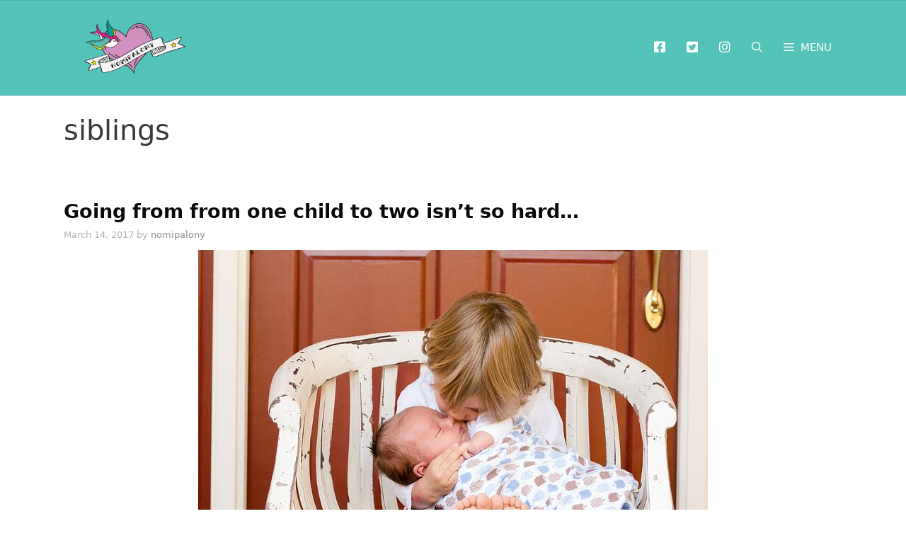

--- FILE ---
content_type: text/html; charset=UTF-8
request_url: https://www.nomipalony.com/tag/siblings/
body_size: 16565
content:
<!DOCTYPE html>
<html lang="en-GB">
<head>
	<meta charset="UTF-8">
	<meta name='robots' content='index, follow, max-image-preview:large, max-snippet:-1, max-video-preview:-1' />
<meta name="viewport" content="width=device-width, initial-scale=1">
	<!-- This site is optimized with the Yoast SEO plugin v26.5 - https://yoast.com/wordpress/plugins/seo/ -->
	<title>siblings Archives - Nomipalony</title>
	<link rel="canonical" href="https://www.nomipalony.com/tag/siblings/" />
	<meta property="og:locale" content="en_GB" />
	<meta property="og:type" content="article" />
	<meta property="og:title" content="siblings Archives - Nomipalony" />
	<meta property="og:url" content="https://www.nomipalony.com/tag/siblings/" />
	<meta property="og:site_name" content="Nomipalony" />
	<meta name="twitter:card" content="summary_large_image" />
	<meta name="twitter:site" content="@nomipalony" />
	<script type="application/ld+json" class="yoast-schema-graph">{"@context":"https://schema.org","@graph":[{"@type":"CollectionPage","@id":"https://www.nomipalony.com/tag/siblings/","url":"https://www.nomipalony.com/tag/siblings/","name":"siblings Archives - Nomipalony","isPartOf":{"@id":"https://www.nomipalony.com/#website"},"primaryImageOfPage":{"@id":"https://www.nomipalony.com/tag/siblings/#primaryimage"},"image":{"@id":"https://www.nomipalony.com/tag/siblings/#primaryimage"},"thumbnailUrl":"https://www.nomipalony.com/wp-content/uploads/2017/03/Going-from-one-to-two-kids.jpg","breadcrumb":{"@id":"https://www.nomipalony.com/tag/siblings/#breadcrumb"},"inLanguage":"en-GB"},{"@type":"ImageObject","inLanguage":"en-GB","@id":"https://www.nomipalony.com/tag/siblings/#primaryimage","url":"https://www.nomipalony.com/wp-content/uploads/2017/03/Going-from-one-to-two-kids.jpg","contentUrl":"https://www.nomipalony.com/wp-content/uploads/2017/03/Going-from-one-to-two-kids.jpg","width":720,"height":480},{"@type":"BreadcrumbList","@id":"https://www.nomipalony.com/tag/siblings/#breadcrumb","itemListElement":[{"@type":"ListItem","position":1,"name":"Home","item":"https://www.nomipalony.com/"},{"@type":"ListItem","position":2,"name":"siblings"}]},{"@type":"WebSite","@id":"https://www.nomipalony.com/#website","url":"https://www.nomipalony.com/","name":"Nomipalony","description":"Modern motherhood in North East England and beyond","publisher":{"@id":"https://www.nomipalony.com/#organization"},"potentialAction":[{"@type":"SearchAction","target":{"@type":"EntryPoint","urlTemplate":"https://www.nomipalony.com/?s={search_term_string}"},"query-input":{"@type":"PropertyValueSpecification","valueRequired":true,"valueName":"search_term_string"}}],"inLanguage":"en-GB"},{"@type":"Organization","@id":"https://www.nomipalony.com/#organization","name":"Nomipalony","url":"https://www.nomipalony.com/","logo":{"@type":"ImageObject","inLanguage":"en-GB","@id":"https://www.nomipalony.com/#/schema/logo/image/","url":"https://www.nomipalony.com/wp-content/uploads/2021/05/cropped-logo_actually_transparent.png","contentUrl":"https://www.nomipalony.com/wp-content/uploads/2021/05/cropped-logo_actually_transparent.png","width":1266,"height":712,"caption":"Nomipalony"},"image":{"@id":"https://www.nomipalony.com/#/schema/logo/image/"},"sameAs":["https://www.facebook.com/nomipalony","https://x.com/nomipalony","https://www.instagram.com/nomipalony/","https://www.pinterest.com/Nomipalony/","https://www.youtube.com/channel/UChzMez8Z1fX-903oyUGKDcw"]}]}</script>
	<!-- / Yoast SEO plugin. -->


<link rel='dns-prefetch' href='//www.nomipalony.com' />
<link rel='dns-prefetch' href='//scripts.scriptwrapper.com' />
<link rel='dns-prefetch' href='//www.googletagmanager.com' />
<script id="ezoic-wp-plugin-cmp" src="https://cmp.gatekeeperconsent.com/min.js" data-cfasync="false"></script>
<script id="ezoic-wp-plugin-gatekeeper" src="https://the.gatekeeperconsent.com/cmp.min.js" data-cfasync="false"></script>
<script>(()=>{"use strict";const e=[400,500,600,700,800,900],t=e=>`wprm-min-${e}`,n=e=>`wprm-max-${e}`,s=new Set,o="ResizeObserver"in window,r=o?new ResizeObserver((e=>{for(const t of e)c(t.target)})):null,i=.5/(window.devicePixelRatio||1);function c(s){const o=s.getBoundingClientRect().width||0;for(let r=0;r<e.length;r++){const c=e[r],a=o<=c+i;o>c+i?s.classList.add(t(c)):s.classList.remove(t(c)),a?s.classList.add(n(c)):s.classList.remove(n(c))}}function a(e){s.has(e)||(s.add(e),r&&r.observe(e),c(e))}!function(e=document){e.querySelectorAll(".wprm-recipe").forEach(a)}();if(new MutationObserver((e=>{for(const t of e)for(const e of t.addedNodes)e instanceof Element&&(e.matches?.(".wprm-recipe")&&a(e),e.querySelectorAll?.(".wprm-recipe").forEach(a))})).observe(document.documentElement,{childList:!0,subtree:!0}),!o){let e=0;addEventListener("resize",(()=>{e&&cancelAnimationFrame(e),e=requestAnimationFrame((()=>s.forEach(c)))}),{passive:!0})}})();</script><style id='wp-img-auto-sizes-contain-inline-css'>
img:is([sizes=auto i],[sizes^="auto," i]){contain-intrinsic-size:3000px 1500px}
/*# sourceURL=wp-img-auto-sizes-contain-inline-css */
</style>
<link rel='stylesheet' id='menu-icon-font-awesome-css' href='https://www.nomipalony.com/wp-content/plugins/menu-icons/css/fontawesome/css/all.min.css?ver=5.15.4' media='all' />
<link rel='stylesheet' id='menu-icons-extra-css' href='https://www.nomipalony.com/wp-content/plugins/menu-icons/css/extra.min.css?ver=0.13.19' media='all' />
<style id='wp-emoji-styles-inline-css'>

	img.wp-smiley, img.emoji {
		display: inline !important;
		border: none !important;
		box-shadow: none !important;
		height: 1em !important;
		width: 1em !important;
		margin: 0 0.07em !important;
		vertical-align: -0.1em !important;
		background: none !important;
		padding: 0 !important;
	}
/*# sourceURL=wp-emoji-styles-inline-css */
</style>
<style id='wp-block-library-inline-css'>
:root{--wp-block-synced-color:#7a00df;--wp-block-synced-color--rgb:122,0,223;--wp-bound-block-color:var(--wp-block-synced-color);--wp-editor-canvas-background:#ddd;--wp-admin-theme-color:#007cba;--wp-admin-theme-color--rgb:0,124,186;--wp-admin-theme-color-darker-10:#006ba1;--wp-admin-theme-color-darker-10--rgb:0,107,160.5;--wp-admin-theme-color-darker-20:#005a87;--wp-admin-theme-color-darker-20--rgb:0,90,135;--wp-admin-border-width-focus:2px}@media (min-resolution:192dpi){:root{--wp-admin-border-width-focus:1.5px}}.wp-element-button{cursor:pointer}:root .has-very-light-gray-background-color{background-color:#eee}:root .has-very-dark-gray-background-color{background-color:#313131}:root .has-very-light-gray-color{color:#eee}:root .has-very-dark-gray-color{color:#313131}:root .has-vivid-green-cyan-to-vivid-cyan-blue-gradient-background{background:linear-gradient(135deg,#00d084,#0693e3)}:root .has-purple-crush-gradient-background{background:linear-gradient(135deg,#34e2e4,#4721fb 50%,#ab1dfe)}:root .has-hazy-dawn-gradient-background{background:linear-gradient(135deg,#faaca8,#dad0ec)}:root .has-subdued-olive-gradient-background{background:linear-gradient(135deg,#fafae1,#67a671)}:root .has-atomic-cream-gradient-background{background:linear-gradient(135deg,#fdd79a,#004a59)}:root .has-nightshade-gradient-background{background:linear-gradient(135deg,#330968,#31cdcf)}:root .has-midnight-gradient-background{background:linear-gradient(135deg,#020381,#2874fc)}:root{--wp--preset--font-size--normal:16px;--wp--preset--font-size--huge:42px}.has-regular-font-size{font-size:1em}.has-larger-font-size{font-size:2.625em}.has-normal-font-size{font-size:var(--wp--preset--font-size--normal)}.has-huge-font-size{font-size:var(--wp--preset--font-size--huge)}.has-text-align-center{text-align:center}.has-text-align-left{text-align:left}.has-text-align-right{text-align:right}.has-fit-text{white-space:nowrap!important}#end-resizable-editor-section{display:none}.aligncenter{clear:both}.items-justified-left{justify-content:flex-start}.items-justified-center{justify-content:center}.items-justified-right{justify-content:flex-end}.items-justified-space-between{justify-content:space-between}.screen-reader-text{border:0;clip-path:inset(50%);height:1px;margin:-1px;overflow:hidden;padding:0;position:absolute;width:1px;word-wrap:normal!important}.screen-reader-text:focus{background-color:#ddd;clip-path:none;color:#444;display:block;font-size:1em;height:auto;left:5px;line-height:normal;padding:15px 23px 14px;text-decoration:none;top:5px;width:auto;z-index:100000}html :where(.has-border-color){border-style:solid}html :where([style*=border-top-color]){border-top-style:solid}html :where([style*=border-right-color]){border-right-style:solid}html :where([style*=border-bottom-color]){border-bottom-style:solid}html :where([style*=border-left-color]){border-left-style:solid}html :where([style*=border-width]){border-style:solid}html :where([style*=border-top-width]){border-top-style:solid}html :where([style*=border-right-width]){border-right-style:solid}html :where([style*=border-bottom-width]){border-bottom-style:solid}html :where([style*=border-left-width]){border-left-style:solid}html :where(img[class*=wp-image-]){height:auto;max-width:100%}:where(figure){margin:0 0 1em}html :where(.is-position-sticky){--wp-admin--admin-bar--position-offset:var(--wp-admin--admin-bar--height,0px)}@media screen and (max-width:600px){html :where(.is-position-sticky){--wp-admin--admin-bar--position-offset:0px}}

/*# sourceURL=wp-block-library-inline-css */
</style><style id='global-styles-inline-css'>
:root{--wp--preset--aspect-ratio--square: 1;--wp--preset--aspect-ratio--4-3: 4/3;--wp--preset--aspect-ratio--3-4: 3/4;--wp--preset--aspect-ratio--3-2: 3/2;--wp--preset--aspect-ratio--2-3: 2/3;--wp--preset--aspect-ratio--16-9: 16/9;--wp--preset--aspect-ratio--9-16: 9/16;--wp--preset--color--black: #000000;--wp--preset--color--cyan-bluish-gray: #abb8c3;--wp--preset--color--white: #ffffff;--wp--preset--color--pale-pink: #f78da7;--wp--preset--color--vivid-red: #cf2e2e;--wp--preset--color--luminous-vivid-orange: #ff6900;--wp--preset--color--luminous-vivid-amber: #fcb900;--wp--preset--color--light-green-cyan: #7bdcb5;--wp--preset--color--vivid-green-cyan: #00d084;--wp--preset--color--pale-cyan-blue: #8ed1fc;--wp--preset--color--vivid-cyan-blue: #0693e3;--wp--preset--color--vivid-purple: #9b51e0;--wp--preset--color--contrast: var(--contrast);--wp--preset--color--contrast-2: var(--contrast-2);--wp--preset--color--contrast-3: var(--contrast-3);--wp--preset--color--base: var(--base);--wp--preset--color--base-2: var(--base-2);--wp--preset--color--base-3: var(--base-3);--wp--preset--color--accent: var(--accent);--wp--preset--gradient--vivid-cyan-blue-to-vivid-purple: linear-gradient(135deg,rgb(6,147,227) 0%,rgb(155,81,224) 100%);--wp--preset--gradient--light-green-cyan-to-vivid-green-cyan: linear-gradient(135deg,rgb(122,220,180) 0%,rgb(0,208,130) 100%);--wp--preset--gradient--luminous-vivid-amber-to-luminous-vivid-orange: linear-gradient(135deg,rgb(252,185,0) 0%,rgb(255,105,0) 100%);--wp--preset--gradient--luminous-vivid-orange-to-vivid-red: linear-gradient(135deg,rgb(255,105,0) 0%,rgb(207,46,46) 100%);--wp--preset--gradient--very-light-gray-to-cyan-bluish-gray: linear-gradient(135deg,rgb(238,238,238) 0%,rgb(169,184,195) 100%);--wp--preset--gradient--cool-to-warm-spectrum: linear-gradient(135deg,rgb(74,234,220) 0%,rgb(151,120,209) 20%,rgb(207,42,186) 40%,rgb(238,44,130) 60%,rgb(251,105,98) 80%,rgb(254,248,76) 100%);--wp--preset--gradient--blush-light-purple: linear-gradient(135deg,rgb(255,206,236) 0%,rgb(152,150,240) 100%);--wp--preset--gradient--blush-bordeaux: linear-gradient(135deg,rgb(254,205,165) 0%,rgb(254,45,45) 50%,rgb(107,0,62) 100%);--wp--preset--gradient--luminous-dusk: linear-gradient(135deg,rgb(255,203,112) 0%,rgb(199,81,192) 50%,rgb(65,88,208) 100%);--wp--preset--gradient--pale-ocean: linear-gradient(135deg,rgb(255,245,203) 0%,rgb(182,227,212) 50%,rgb(51,167,181) 100%);--wp--preset--gradient--electric-grass: linear-gradient(135deg,rgb(202,248,128) 0%,rgb(113,206,126) 100%);--wp--preset--gradient--midnight: linear-gradient(135deg,rgb(2,3,129) 0%,rgb(40,116,252) 100%);--wp--preset--font-size--small: 13px;--wp--preset--font-size--medium: 20px;--wp--preset--font-size--large: 36px;--wp--preset--font-size--x-large: 42px;--wp--preset--spacing--20: 0.44rem;--wp--preset--spacing--30: 0.67rem;--wp--preset--spacing--40: 1rem;--wp--preset--spacing--50: 1.5rem;--wp--preset--spacing--60: 2.25rem;--wp--preset--spacing--70: 3.38rem;--wp--preset--spacing--80: 5.06rem;--wp--preset--shadow--natural: 6px 6px 9px rgba(0, 0, 0, 0.2);--wp--preset--shadow--deep: 12px 12px 50px rgba(0, 0, 0, 0.4);--wp--preset--shadow--sharp: 6px 6px 0px rgba(0, 0, 0, 0.2);--wp--preset--shadow--outlined: 6px 6px 0px -3px rgb(255, 255, 255), 6px 6px rgb(0, 0, 0);--wp--preset--shadow--crisp: 6px 6px 0px rgb(0, 0, 0);}:where(.is-layout-flex){gap: 0.5em;}:where(.is-layout-grid){gap: 0.5em;}body .is-layout-flex{display: flex;}.is-layout-flex{flex-wrap: wrap;align-items: center;}.is-layout-flex > :is(*, div){margin: 0;}body .is-layout-grid{display: grid;}.is-layout-grid > :is(*, div){margin: 0;}:where(.wp-block-columns.is-layout-flex){gap: 2em;}:where(.wp-block-columns.is-layout-grid){gap: 2em;}:where(.wp-block-post-template.is-layout-flex){gap: 1.25em;}:where(.wp-block-post-template.is-layout-grid){gap: 1.25em;}.has-black-color{color: var(--wp--preset--color--black) !important;}.has-cyan-bluish-gray-color{color: var(--wp--preset--color--cyan-bluish-gray) !important;}.has-white-color{color: var(--wp--preset--color--white) !important;}.has-pale-pink-color{color: var(--wp--preset--color--pale-pink) !important;}.has-vivid-red-color{color: var(--wp--preset--color--vivid-red) !important;}.has-luminous-vivid-orange-color{color: var(--wp--preset--color--luminous-vivid-orange) !important;}.has-luminous-vivid-amber-color{color: var(--wp--preset--color--luminous-vivid-amber) !important;}.has-light-green-cyan-color{color: var(--wp--preset--color--light-green-cyan) !important;}.has-vivid-green-cyan-color{color: var(--wp--preset--color--vivid-green-cyan) !important;}.has-pale-cyan-blue-color{color: var(--wp--preset--color--pale-cyan-blue) !important;}.has-vivid-cyan-blue-color{color: var(--wp--preset--color--vivid-cyan-blue) !important;}.has-vivid-purple-color{color: var(--wp--preset--color--vivid-purple) !important;}.has-black-background-color{background-color: var(--wp--preset--color--black) !important;}.has-cyan-bluish-gray-background-color{background-color: var(--wp--preset--color--cyan-bluish-gray) !important;}.has-white-background-color{background-color: var(--wp--preset--color--white) !important;}.has-pale-pink-background-color{background-color: var(--wp--preset--color--pale-pink) !important;}.has-vivid-red-background-color{background-color: var(--wp--preset--color--vivid-red) !important;}.has-luminous-vivid-orange-background-color{background-color: var(--wp--preset--color--luminous-vivid-orange) !important;}.has-luminous-vivid-amber-background-color{background-color: var(--wp--preset--color--luminous-vivid-amber) !important;}.has-light-green-cyan-background-color{background-color: var(--wp--preset--color--light-green-cyan) !important;}.has-vivid-green-cyan-background-color{background-color: var(--wp--preset--color--vivid-green-cyan) !important;}.has-pale-cyan-blue-background-color{background-color: var(--wp--preset--color--pale-cyan-blue) !important;}.has-vivid-cyan-blue-background-color{background-color: var(--wp--preset--color--vivid-cyan-blue) !important;}.has-vivid-purple-background-color{background-color: var(--wp--preset--color--vivid-purple) !important;}.has-black-border-color{border-color: var(--wp--preset--color--black) !important;}.has-cyan-bluish-gray-border-color{border-color: var(--wp--preset--color--cyan-bluish-gray) !important;}.has-white-border-color{border-color: var(--wp--preset--color--white) !important;}.has-pale-pink-border-color{border-color: var(--wp--preset--color--pale-pink) !important;}.has-vivid-red-border-color{border-color: var(--wp--preset--color--vivid-red) !important;}.has-luminous-vivid-orange-border-color{border-color: var(--wp--preset--color--luminous-vivid-orange) !important;}.has-luminous-vivid-amber-border-color{border-color: var(--wp--preset--color--luminous-vivid-amber) !important;}.has-light-green-cyan-border-color{border-color: var(--wp--preset--color--light-green-cyan) !important;}.has-vivid-green-cyan-border-color{border-color: var(--wp--preset--color--vivid-green-cyan) !important;}.has-pale-cyan-blue-border-color{border-color: var(--wp--preset--color--pale-cyan-blue) !important;}.has-vivid-cyan-blue-border-color{border-color: var(--wp--preset--color--vivid-cyan-blue) !important;}.has-vivid-purple-border-color{border-color: var(--wp--preset--color--vivid-purple) !important;}.has-vivid-cyan-blue-to-vivid-purple-gradient-background{background: var(--wp--preset--gradient--vivid-cyan-blue-to-vivid-purple) !important;}.has-light-green-cyan-to-vivid-green-cyan-gradient-background{background: var(--wp--preset--gradient--light-green-cyan-to-vivid-green-cyan) !important;}.has-luminous-vivid-amber-to-luminous-vivid-orange-gradient-background{background: var(--wp--preset--gradient--luminous-vivid-amber-to-luminous-vivid-orange) !important;}.has-luminous-vivid-orange-to-vivid-red-gradient-background{background: var(--wp--preset--gradient--luminous-vivid-orange-to-vivid-red) !important;}.has-very-light-gray-to-cyan-bluish-gray-gradient-background{background: var(--wp--preset--gradient--very-light-gray-to-cyan-bluish-gray) !important;}.has-cool-to-warm-spectrum-gradient-background{background: var(--wp--preset--gradient--cool-to-warm-spectrum) !important;}.has-blush-light-purple-gradient-background{background: var(--wp--preset--gradient--blush-light-purple) !important;}.has-blush-bordeaux-gradient-background{background: var(--wp--preset--gradient--blush-bordeaux) !important;}.has-luminous-dusk-gradient-background{background: var(--wp--preset--gradient--luminous-dusk) !important;}.has-pale-ocean-gradient-background{background: var(--wp--preset--gradient--pale-ocean) !important;}.has-electric-grass-gradient-background{background: var(--wp--preset--gradient--electric-grass) !important;}.has-midnight-gradient-background{background: var(--wp--preset--gradient--midnight) !important;}.has-small-font-size{font-size: var(--wp--preset--font-size--small) !important;}.has-medium-font-size{font-size: var(--wp--preset--font-size--medium) !important;}.has-large-font-size{font-size: var(--wp--preset--font-size--large) !important;}.has-x-large-font-size{font-size: var(--wp--preset--font-size--x-large) !important;}
/*# sourceURL=global-styles-inline-css */
</style>

<style id='classic-theme-styles-inline-css'>
/*! This file is auto-generated */
.wp-block-button__link{color:#fff;background-color:#32373c;border-radius:9999px;box-shadow:none;text-decoration:none;padding:calc(.667em + 2px) calc(1.333em + 2px);font-size:1.125em}.wp-block-file__button{background:#32373c;color:#fff;text-decoration:none}
/*# sourceURL=/wp-includes/css/classic-themes.min.css */
</style>
<link rel='stylesheet' id='wprm-public-css' href='https://www.nomipalony.com/wp-content/plugins/wp-recipe-maker/dist/public-modern.css?ver=10.2.3' media='all' />
<link rel='stylesheet' id='afxshop-css' href='https://www.nomipalony.com/wp-content/plugins/affiai/css/style.css?ver=1.3.0' media='all' />
<style id='afxshop-inline-css'>
.icon-rank i {color:#53c2b9;text-shadow: 1px 1px 1px #ccc}
.afxshop .afxshop-button, .btnafx, .afxshop-small .afxshop-price, .afx_arrow_next, .afx_arrow_prev {background-color:#53c2b9 !important}
.afxshop .afx-border .afxshop-button, .afx-border .btnafx, .afxshop-small .afx-border .afxshop-price {background-color:transparent !important; color:#53c2b9 !important; border:2px solid #53c2b9; }.afxshop-small .afx-border .afxshop-price, .afxshop .afx-border .afxshop-button, .afx-border a.btnafx { text-shadow: none; }
.afxshop .afxshop-autodescr {overflow: hidden; text-overflow: ellipsis; display: -webkit-box; -webkit-line-clamp: 4; -webkit-box-orient: vertical;}
.afxshop-grid .afxshop-item {flex: 1 0 calc(33% - 1em)}
.afxshop-date span::before, .mtn_content span::before { content : "Price updated on "; }
/*# sourceURL=afxshop-inline-css */
</style>
<link rel='stylesheet' id='wp-show-posts-css' href='https://www.nomipalony.com/wp-content/plugins/wp-show-posts/css/wp-show-posts-min.css?ver=1.1.6' media='all' />
<link rel='stylesheet' id='generate-widget-areas-css' href='https://www.nomipalony.com/wp-content/themes/generatepress/assets/css/components/widget-areas.min.css?ver=3.6.0' media='all' />
<link rel='stylesheet' id='generate-style-css' href='https://www.nomipalony.com/wp-content/themes/generatepress/assets/css/main.min.css?ver=3.6.0' media='all' />
<style id='generate-style-inline-css'>
.no-featured-image-padding .post-image {margin-left:-50px;margin-right:-50px;}.post-image-above-header .no-featured-image-padding .inside-article .post-image {margin-top:-5px;}@media (max-width:768px){.no-featured-image-padding .post-image {margin-left:-30px;margin-right:-30px;}.post-image-above-header .no-featured-image-padding .inside-article .post-image {margin-top:-10px;}}
.generate-columns {margin-bottom: 20px;padding-left: 20px;}.generate-columns-container {margin-left: -20px;}.page-header {margin-bottom: 20px;margin-left: 20px}.generate-columns-container > .paging-navigation {margin-left: 20px;}
.is-right-sidebar{width:30%;}.is-left-sidebar{width:25%;}.site-content .content-area{width:100%;}@media (max-width: 768px){.main-navigation .menu-toggle,.sidebar-nav-mobile:not(#sticky-placeholder){display:block;}.main-navigation ul,.gen-sidebar-nav,.main-navigation:not(.slideout-navigation):not(.toggled) .main-nav > ul,.has-inline-mobile-toggle #site-navigation .inside-navigation > *:not(.navigation-search):not(.main-nav){display:none;}.nav-align-right .inside-navigation,.nav-align-center .inside-navigation{justify-content:space-between;}}
.dynamic-author-image-rounded{border-radius:100%;}.dynamic-featured-image, .dynamic-author-image{vertical-align:middle;}.one-container.blog .dynamic-content-template:not(:last-child), .one-container.archive .dynamic-content-template:not(:last-child){padding-bottom:0px;}.dynamic-entry-excerpt > p:last-child{margin-bottom:0px;}
/*# sourceURL=generate-style-inline-css */
</style>
<link rel='stylesheet' id='dpsp-frontend-style-pro-css' href='https://www.nomipalony.com/wp-content/plugins/social-pug/assets/dist/style-frontend-pro.css?ver=2.27.2' media='all' />
<style id='dpsp-frontend-style-pro-inline-css'>

				@media screen and ( max-width : 720px ) {
					.dpsp-content-wrapper.dpsp-hide-on-mobile,
					.dpsp-share-text.dpsp-hide-on-mobile {
						display: none;
					}
					.dpsp-has-spacing .dpsp-networks-btns-wrapper li {
						margin:0 2% 10px 0;
					}
					.dpsp-network-btn.dpsp-has-label:not(.dpsp-has-count) {
						max-height: 40px;
						padding: 0;
						justify-content: center;
					}
					.dpsp-content-wrapper.dpsp-size-small .dpsp-network-btn.dpsp-has-label:not(.dpsp-has-count){
						max-height: 32px;
					}
					.dpsp-content-wrapper.dpsp-size-large .dpsp-network-btn.dpsp-has-label:not(.dpsp-has-count){
						max-height: 46px;
					}
				}
			
/*# sourceURL=dpsp-frontend-style-pro-inline-css */
</style>
<link rel='stylesheet' id='recent-posts-widget-with-thumbnails-public-style-css' href='https://www.nomipalony.com/wp-content/plugins/recent-posts-widget-with-thumbnails/public.css?ver=7.1.1' media='all' />
<link rel='stylesheet' id='generatepress-dynamic-css' href='https://www.nomipalony.com/wp-content/uploads/generatepress/style.min.css?ver=1760710088' media='all' />
<style id='generateblocks-inline-css'>
:root{--gb-container-width:1200px;}.gb-container .wp-block-image img{vertical-align:middle;}.gb-grid-wrapper .wp-block-image{margin-bottom:0;}.gb-highlight{background:none;}.gb-shape{line-height:0;}
/*# sourceURL=generateblocks-inline-css */
</style>
<link rel='stylesheet' id='generate-blog-css' href='https://www.nomipalony.com/wp-content/plugins/gp-premium/blog/functions/css/style.min.css?ver=2.5.5' media='all' />
<link rel='stylesheet' id='generate-offside-css' href='https://www.nomipalony.com/wp-content/plugins/gp-premium/menu-plus/functions/css/offside.min.css?ver=2.5.5' media='all' />
<style id='generate-offside-inline-css'>
:root{--gp-slideout-width:265px;}.slideout-navigation.main-navigation{background-color:#d091c0;}.slideout-navigation.main-navigation .main-nav ul li a{color:#ffffff;font-weight:normal;text-transform:uppercase;}.slideout-navigation.main-navigation ul ul{background-color:#d091c0;}.slideout-navigation.main-navigation.do-overlay .main-nav ul ul li a{font-size:1em;}@media (max-width:768px){.slideout-navigation.main-navigation .main-nav ul li a{font-size:17px;}.slideout-navigation.main-navigation .main-nav ul ul li a{font-size:16px;}}.slideout-navigation.main-navigation .main-nav ul li:not([class*="current-menu-"]):hover > a, .slideout-navigation.main-navigation .main-nav ul li:not([class*="current-menu-"]):focus > a, .slideout-navigation.main-navigation .main-nav ul li.sfHover:not([class*="current-menu-"]) > a{color:#1abc9c;background-color:#ffffff;}.slideout-navigation.main-navigation .main-nav ul ul li[class*="current-menu-"] > a{color:#ffffff;background-color:rgba(255,255,255,0);}.slideout-navigation, .slideout-navigation a{color:#ffffff;}.slideout-navigation button.slideout-exit{color:#ffffff;padding-left:15px;padding-right:15px;}.slide-opened nav.toggled .menu-toggle:before{display:none;}@media (max-width: 768px){.menu-bar-item.slideout-toggle{display:none;}}
/*# sourceURL=generate-offside-inline-css */
</style>
<link rel='stylesheet' id='generate-navigation-branding-css' href='https://www.nomipalony.com/wp-content/plugins/gp-premium/menu-plus/functions/css/navigation-branding-flex.min.css?ver=2.5.5' media='all' />
<style id='generate-navigation-branding-inline-css'>
@media (max-width: 768px){.site-header, #site-navigation, #sticky-navigation{display:none !important;opacity:0.0;}#mobile-header{display:block !important;width:100% !important;}#mobile-header .main-nav > ul{display:none;}#mobile-header.toggled .main-nav > ul, #mobile-header .menu-toggle, #mobile-header .mobile-bar-items{display:block;}#mobile-header .main-nav{-ms-flex:0 0 100%;flex:0 0 100%;-webkit-box-ordinal-group:5;-ms-flex-order:4;order:4;}}.main-navigation.has-branding .inside-navigation.grid-container, .main-navigation.has-branding.grid-container .inside-navigation:not(.grid-container){padding:0px 50px 0px 50px;}.main-navigation.has-branding:not(.grid-container) .inside-navigation:not(.grid-container) .navigation-branding{margin-left:10px;}.navigation-branding img, .site-logo.mobile-header-logo img{height:133px;width:auto;}.navigation-branding .main-title{line-height:133px;}@media (max-width: 768px){.main-navigation.has-branding.nav-align-center .menu-bar-items, .main-navigation.has-sticky-branding.navigation-stick.nav-align-center .menu-bar-items{margin-left:auto;}.navigation-branding{margin-right:auto;margin-left:10px;}.navigation-branding .main-title, .mobile-header-navigation .site-logo{margin-left:10px;}.main-navigation.has-branding .inside-navigation.grid-container{padding:0px;}.navigation-branding img, .site-logo.mobile-header-logo{height:80px;}.navigation-branding .main-title{line-height:80px;}}
/*# sourceURL=generate-navigation-branding-inline-css */
</style>
<link rel='stylesheet' id='__EPYT__style-css' href='https://www.nomipalony.com/wp-content/plugins/youtube-embed-plus/styles/ytprefs.min.css?ver=14.2.3.2' media='all' />
<style id='__EPYT__style-inline-css'>

                .epyt-gallery-thumb {
                        width: 33.333%;
                }
                
/*# sourceURL=__EPYT__style-inline-css */
</style>
<script src="https://www.nomipalony.com/wp-includes/js/jquery/jquery.min.js?ver=3.7.1" id="jquery-core-js"></script>
<script src="https://www.nomipalony.com/wp-includes/js/jquery/jquery-migrate.min.js?ver=3.4.1" id="jquery-migrate-js"></script>
<script id="track-the-click-js-extra">
var ajax_var = {"nonce":"d2ab89c833"};
var ttc_data = {"proBeacon":""};
//# sourceURL=track-the-click-js-extra
</script>
<script src="https://www.nomipalony.com/wp-content/plugins/track-the-click/public/js/track-the-click-public.js?ver=0.4.0" id="track-the-click-js" data-noptimize="true" data-no-optimize="1"></script>
<script id="track-the-click-js-after" data-noptimize="true" data-no-optimize="1">
function getHomeURL() {return "https://www.nomipalony.com";}
function getPostID() {return 0;}
function showClickCounts() {return false;}

//# sourceURL=track-the-click-js-after
</script>
<script async="async" fetchpriority="high" data-noptimize="1" data-cfasync="false" src="https://scripts.scriptwrapper.com/tags/86cdc5fa-e359-4aab-a0c3-16ef586f38f1.js" id="mv-script-wrapper-js"></script>

<!-- Google tag (gtag.js) snippet added by Site Kit -->
<!-- Google Analytics snippet added by Site Kit -->
<script src="https://www.googletagmanager.com/gtag/js?id=G-RJ12QQCVC0" id="google_gtagjs-js" async></script>
<script id="google_gtagjs-js-after">
window.dataLayer = window.dataLayer || [];function gtag(){dataLayer.push(arguments);}
gtag("set","linker",{"domains":["www.nomipalony.com"]});
gtag("js", new Date());
gtag("set", "developer_id.dZTNiMT", true);
gtag("config", "G-RJ12QQCVC0");
//# sourceURL=google_gtagjs-js-after
</script>
<script id="__ytprefs__-js-extra">
var _EPYT_ = {"ajaxurl":"https://www.nomipalony.com/wp-admin/admin-ajax.php","security":"97b059feb8","gallery_scrolloffset":"20","eppathtoscripts":"https://www.nomipalony.com/wp-content/plugins/youtube-embed-plus/scripts/","eppath":"https://www.nomipalony.com/wp-content/plugins/youtube-embed-plus/","epresponsiveselector":"[\"iframe.__youtube_prefs__\",\"iframe[src*='youtube.com']\",\"iframe[src*='youtube-nocookie.com']\",\"iframe[data-ep-src*='youtube.com']\",\"iframe[data-ep-src*='youtube-nocookie.com']\",\"iframe[data-ep-gallerysrc*='youtube.com']\"]","epdovol":"1","version":"14.2.3.2","evselector":"iframe.__youtube_prefs__[src], iframe[src*=\"youtube.com/embed/\"], iframe[src*=\"youtube-nocookie.com/embed/\"]","ajax_compat":"","maxres_facade":"eager","ytapi_load":"light","pause_others":"","stopMobileBuffer":"1","facade_mode":"","not_live_on_channel":""};
//# sourceURL=__ytprefs__-js-extra
</script>
<script defer src="https://www.nomipalony.com/wp-content/plugins/youtube-embed-plus/scripts/ytprefs.min.js?ver=14.2.3.2" id="__ytprefs__-js"></script>
<link rel="https://api.w.org/" href="https://www.nomipalony.com/wp-json/" /><link rel="alternate" title="JSON" type="application/json" href="https://www.nomipalony.com/wp-json/wp/v2/tags/476" /><script id="ezoic-wp-plugin-js" async src="//www.ezojs.com/ezoic/sa.min.js"></script>
<script data-ezoic="1">window.ezstandalone = window.ezstandalone || {};ezstandalone.cmd = ezstandalone.cmd || [];</script>
<meta name="generator" content="Site Kit by Google 1.167.0" /><style type="text/css"> .tippy-box[data-theme~="wprm"] { background-color: #333333; color: #FFFFFF; } .tippy-box[data-theme~="wprm"][data-placement^="top"] > .tippy-arrow::before { border-top-color: #333333; } .tippy-box[data-theme~="wprm"][data-placement^="bottom"] > .tippy-arrow::before { border-bottom-color: #333333; } .tippy-box[data-theme~="wprm"][data-placement^="left"] > .tippy-arrow::before { border-left-color: #333333; } .tippy-box[data-theme~="wprm"][data-placement^="right"] > .tippy-arrow::before { border-right-color: #333333; } .tippy-box[data-theme~="wprm"] a { color: #FFFFFF; } .wprm-comment-rating svg { width: 18px !important; height: 18px !important; } img.wprm-comment-rating { width: 90px !important; height: 18px !important; } body { --comment-rating-star-color: #343434; } body { --wprm-popup-font-size: 16px; } body { --wprm-popup-background: #ffffff; } body { --wprm-popup-title: #000000; } body { --wprm-popup-content: #444444; } body { --wprm-popup-button-background: #444444; } body { --wprm-popup-button-text: #ffffff; } body { --wprm-popup-accent: #747B2D; }</style><style type="text/css">.wprm-glossary-term {color: #5A822B;text-decoration: underline;cursor: help;}</style>
<!-- Google AdSense meta tags added by Site Kit -->
<meta name="google-adsense-platform-account" content="ca-host-pub-2644536267352236">
<meta name="google-adsense-platform-domain" content="sitekit.withgoogle.com">
<!-- End Google AdSense meta tags added by Site Kit -->
<meta name="hubbub-info" description="Hubbub Pro 2.27.2">
<!-- Google Tag Manager snippet added by Site Kit -->
<script>
			( function( w, d, s, l, i ) {
				w[l] = w[l] || [];
				w[l].push( {'gtm.start': new Date().getTime(), event: 'gtm.js'} );
				var f = d.getElementsByTagName( s )[0],
					j = d.createElement( s ), dl = l != 'dataLayer' ? '&l=' + l : '';
				j.async = true;
				j.src = 'https://www.googletagmanager.com/gtm.js?id=' + i + dl;
				f.parentNode.insertBefore( j, f );
			} )( window, document, 'script', 'dataLayer', 'GTM-MGQN6GB' );
			
</script>

<!-- End Google Tag Manager snippet added by Site Kit -->
<link rel="icon" href="https://www.nomipalony.com/wp-content/uploads/2016/09/cropped-Nomipalony-Banner-150x150.jpg" sizes="32x32" />
<link rel="icon" href="https://www.nomipalony.com/wp-content/uploads/2016/09/cropped-Nomipalony-Banner.jpg" sizes="192x192" />
<link rel="apple-touch-icon" href="https://www.nomipalony.com/wp-content/uploads/2016/09/cropped-Nomipalony-Banner.jpg" />
<meta name="msapplication-TileImage" content="https://www.nomipalony.com/wp-content/uploads/2016/09/cropped-Nomipalony-Banner.jpg" />
		<style id="wp-custom-css">
			/* GeneratePress Site CSS */ #site-navigation {
		border-top: 1px solid rgba(0,0,0,0.1);
		border-bottom: 1px solid rgba(0,0,0,0.1);
}

button, html input[type="button"], input[type="reset"], input[type="submit"], a.button, a.button:visited {
	border-width: 1px;
	border-style: solid;
	border-color: inherit;
}

.mc4wp-form-fields input[type="email"] {
	margin-bottom: 10px;
	width: 100%;
}

.entry-meta {
	font-weight: 300;
	font-size: 13px;
}

.main-navigation:not(.toggled) li.menu-social > a,
.main-navigation:not(.toggled) li.search-item > a{
	padding: 0 10px;
}

.post-image img {
	transition: opacity 500ms;
}

.post-image img:hover {
	opacity: 0.9;
}

.no-sidebar .entry-content {
	max-width: 800px;
	margin-left: auto;
	margin-right: auto;
}

.page.no-sidebar .entry-title {
	text-align: center;
}

.top-bar .lsi-social-icons a,
.top-bar .lsi-social-icons a:focus,
.top-bar .lsi-social-icons a:active,
.top-bar .lsi-social-icons a:hover {
    background: transparent !important;
}

.top-bar .lsi-social-icons li {
	margin-bottom: 0 !important;
} /* End GeneratePress Site CSS */

@media (max-width: 767px) {
    .wp-show-posts-columns .wp-show-posts-single {
        display: block;
        width: 50%;
    }

    .wp-show-posts-columns {
        margin-left: -2em !important;
    }

    .wp-show-posts-inner {
        margin-left: 2em !important;
    }
}

p a:link, p a:hover, p a:active, p a:visited {
    text-decoration: underline;
}

  .page-id-7605 h5 a:link, h5 a:visited {
   color: #e02491;
}
.page-id-7605 h5 a:hover {
    color: #53c2b9;
}		</style>
		</head>

<body class="archive tag tag-siblings tag-476 wp-custom-logo wp-embed-responsive wp-theme-generatepress post-image-below-header post-image-aligned-center generate-columns-activated slideout-enabled slideout-both sticky-menu-fade mobile-header mobile-header-logo mobile-header-sticky no-sidebar nav-below-header separate-containers nav-search-enabled header-aligned-left dropdown-hover" itemtype="https://schema.org/Blog" itemscope>
			<!-- Google Tag Manager (noscript) snippet added by Site Kit -->
		<noscript>
			<iframe src="https://www.googletagmanager.com/ns.html?id=GTM-MGQN6GB" height="0" width="0" style="display:none;visibility:hidden"></iframe>
		</noscript>
		<!-- End Google Tag Manager (noscript) snippet added by Site Kit -->
		<a class="screen-reader-text skip-link" href="#content" title="Skip to content">Skip to content</a>		<nav id="mobile-header" itemtype="https://schema.org/SiteNavigationElement" itemscope class="main-navigation mobile-header-navigation has-branding has-sticky-branding has-menu-bar-items">
			<div class="inside-navigation grid-container grid-parent">
				<form method="get" class="search-form navigation-search" action="https://www.nomipalony.com/">
					<input type="search" class="search-field" value="" name="s" title="Search" />
				</form><div class="site-logo mobile-header-logo">
						<a href="https://www.nomipalony.com/" title="Nomipalony" rel="home">
							<img src="https://www.nomipalony.com/wp-content/uploads/2021/05/cropped-logo_actually_transparent.png" alt="Nomipalony" class="is-logo-image" width="1266" height="712" />
						</a>
					</div>					<button class="menu-toggle" aria-controls="mobile-menu" aria-expanded="false">
						<span class="gp-icon icon-menu-bars"><svg viewBox="0 0 512 512" aria-hidden="true" xmlns="http://www.w3.org/2000/svg" width="1em" height="1em"><path d="M0 96c0-13.255 10.745-24 24-24h464c13.255 0 24 10.745 24 24s-10.745 24-24 24H24c-13.255 0-24-10.745-24-24zm0 160c0-13.255 10.745-24 24-24h464c13.255 0 24 10.745 24 24s-10.745 24-24 24H24c-13.255 0-24-10.745-24-24zm0 160c0-13.255 10.745-24 24-24h464c13.255 0 24 10.745 24 24s-10.745 24-24 24H24c-13.255 0-24-10.745-24-24z" /></svg><svg viewBox="0 0 512 512" aria-hidden="true" xmlns="http://www.w3.org/2000/svg" width="1em" height="1em"><path d="M71.029 71.029c9.373-9.372 24.569-9.372 33.942 0L256 222.059l151.029-151.03c9.373-9.372 24.569-9.372 33.942 0 9.372 9.373 9.372 24.569 0 33.942L289.941 256l151.03 151.029c9.372 9.373 9.372 24.569 0 33.942-9.373 9.372-24.569 9.372-33.942 0L256 289.941l-151.029 151.03c-9.373 9.372-24.569 9.372-33.942 0-9.372-9.373-9.372-24.569 0-33.942L222.059 256 71.029 104.971c-9.372-9.373-9.372-24.569 0-33.942z" /></svg></span><span class="mobile-menu">Menu</span>					</button>
					<div id="mobile-menu" class="main-nav"><ul id="menu-primary-menu-dispatch" class=" menu sf-menu"><li id="menu-item-15471" class="menu-item menu-item-type-custom menu-item-object-custom menu-item-15471"><a href="https://www.facebook.com/nomipalony"><i class="_mi fab fa-facebook-square" aria-hidden="true"></i><span class="visuallyhidden">Facebook</span></a></li>
<li id="menu-item-15472" class="menu-item menu-item-type-custom menu-item-object-custom menu-item-15472"><a href="https://twitter.com/nomipalony"><i class="_mi fab fa-twitter-square" aria-hidden="true"></i><span class="visuallyhidden">Twitter</span></a></li>
<li id="menu-item-15473" class="menu-item menu-item-type-custom menu-item-object-custom menu-item-15473"><a href="https://www.instagram.com/nomipalony"><i class="_mi fab fa-instagram" aria-hidden="true"></i><span class="visuallyhidden">Instagram</span></a></li>
</ul></div><div class="menu-bar-items"><span class="menu-bar-item search-item"><a aria-label="Open Search Bar" href="#"><span class="gp-icon icon-search"><svg viewBox="0 0 512 512" aria-hidden="true" xmlns="http://www.w3.org/2000/svg" width="1em" height="1em"><path fill-rule="evenodd" clip-rule="evenodd" d="M208 48c-88.366 0-160 71.634-160 160s71.634 160 160 160 160-71.634 160-160S296.366 48 208 48zM0 208C0 93.125 93.125 0 208 0s208 93.125 208 208c0 48.741-16.765 93.566-44.843 129.024l133.826 134.018c9.366 9.379 9.355 24.575-.025 33.941-9.379 9.366-24.575 9.355-33.941-.025L337.238 370.987C301.747 399.167 256.839 416 208 416 93.125 416 0 322.875 0 208z" /></svg><svg viewBox="0 0 512 512" aria-hidden="true" xmlns="http://www.w3.org/2000/svg" width="1em" height="1em"><path d="M71.029 71.029c9.373-9.372 24.569-9.372 33.942 0L256 222.059l151.029-151.03c9.373-9.372 24.569-9.372 33.942 0 9.372 9.373 9.372 24.569 0 33.942L289.941 256l151.03 151.029c9.372 9.373 9.372 24.569 0 33.942-9.373 9.372-24.569 9.372-33.942 0L256 289.941l-151.029 151.03c-9.373 9.372-24.569 9.372-33.942 0-9.372-9.373-9.372-24.569 0-33.942L222.059 256 71.029 104.971c-9.372-9.373-9.372-24.569 0-33.942z" /></svg></span></a></span><span class="menu-bar-item slideout-toggle hide-on-mobile has-svg-icon"><a href="#" role="button"><span class="gp-icon pro-menu-bars">
				<svg viewBox="0 0 512 512" aria-hidden="true" role="img" version="1.1" xmlns="http://www.w3.org/2000/svg" xmlns:xlink="http://www.w3.org/1999/xlink" width="1em" height="1em">
					<path d="M0 96c0-13.255 10.745-24 24-24h464c13.255 0 24 10.745 24 24s-10.745 24-24 24H24c-13.255 0-24-10.745-24-24zm0 160c0-13.255 10.745-24 24-24h464c13.255 0 24 10.745 24 24s-10.745 24-24 24H24c-13.255 0-24-10.745-24-24zm0 160c0-13.255 10.745-24 24-24h464c13.255 0 24 10.745 24 24s-10.745 24-24 24H24c-13.255 0-24-10.745-24-24z" />
				</svg>
			</span><span class="off-canvas-toggle-label">Menu</span></a></span></div>			</div><!-- .inside-navigation -->
		</nav><!-- #site-navigation -->
				<nav class="has-branding main-navigation nav-align-right has-menu-bar-items sub-menu-right" id="site-navigation" aria-label="Primary"  itemtype="https://schema.org/SiteNavigationElement" itemscope>
			<div class="inside-navigation grid-container">
				<div class="navigation-branding"><div class="site-logo">
						<a href="https://www.nomipalony.com/" title="Nomipalony" rel="home">
							<img  class="header-image is-logo-image" alt="Nomipalony" src="https://www.nomipalony.com/wp-content/uploads/2021/05/cropped-logo_actually_transparent.png" title="Nomipalony" width="1266" height="712" />
						</a>
					</div></div><form method="get" class="search-form navigation-search" action="https://www.nomipalony.com/">
					<input type="search" class="search-field" value="" name="s" title="Search" />
				</form>				<button class="menu-toggle" aria-controls="generate-slideout-menu" aria-expanded="false">
					<span class="gp-icon icon-menu-bars"><svg viewBox="0 0 512 512" aria-hidden="true" xmlns="http://www.w3.org/2000/svg" width="1em" height="1em"><path d="M0 96c0-13.255 10.745-24 24-24h464c13.255 0 24 10.745 24 24s-10.745 24-24 24H24c-13.255 0-24-10.745-24-24zm0 160c0-13.255 10.745-24 24-24h464c13.255 0 24 10.745 24 24s-10.745 24-24 24H24c-13.255 0-24-10.745-24-24zm0 160c0-13.255 10.745-24 24-24h464c13.255 0 24 10.745 24 24s-10.745 24-24 24H24c-13.255 0-24-10.745-24-24z" /></svg><svg viewBox="0 0 512 512" aria-hidden="true" xmlns="http://www.w3.org/2000/svg" width="1em" height="1em"><path d="M71.029 71.029c9.373-9.372 24.569-9.372 33.942 0L256 222.059l151.029-151.03c9.373-9.372 24.569-9.372 33.942 0 9.372 9.373 9.372 24.569 0 33.942L289.941 256l151.03 151.029c9.372 9.373 9.372 24.569 0 33.942-9.373 9.372-24.569 9.372-33.942 0L256 289.941l-151.029 151.03c-9.373 9.372-24.569 9.372-33.942 0-9.372-9.373-9.372-24.569 0-33.942L222.059 256 71.029 104.971c-9.372-9.373-9.372-24.569 0-33.942z" /></svg></span><span class="mobile-menu">Menu</span>				</button>
				<div id="primary-menu" class="main-nav"><ul id="menu-primary-menu-dispatch-1" class=" menu sf-menu"><li class="menu-item menu-item-type-custom menu-item-object-custom menu-item-15471"><a href="https://www.facebook.com/nomipalony"><i class="_mi fab fa-facebook-square" aria-hidden="true"></i><span class="visuallyhidden">Facebook</span></a></li>
<li class="menu-item menu-item-type-custom menu-item-object-custom menu-item-15472"><a href="https://twitter.com/nomipalony"><i class="_mi fab fa-twitter-square" aria-hidden="true"></i><span class="visuallyhidden">Twitter</span></a></li>
<li class="menu-item menu-item-type-custom menu-item-object-custom menu-item-15473"><a href="https://www.instagram.com/nomipalony"><i class="_mi fab fa-instagram" aria-hidden="true"></i><span class="visuallyhidden">Instagram</span></a></li>
</ul></div><div class="menu-bar-items"><span class="menu-bar-item search-item"><a aria-label="Open Search Bar" href="#"><span class="gp-icon icon-search"><svg viewBox="0 0 512 512" aria-hidden="true" xmlns="http://www.w3.org/2000/svg" width="1em" height="1em"><path fill-rule="evenodd" clip-rule="evenodd" d="M208 48c-88.366 0-160 71.634-160 160s71.634 160 160 160 160-71.634 160-160S296.366 48 208 48zM0 208C0 93.125 93.125 0 208 0s208 93.125 208 208c0 48.741-16.765 93.566-44.843 129.024l133.826 134.018c9.366 9.379 9.355 24.575-.025 33.941-9.379 9.366-24.575 9.355-33.941-.025L337.238 370.987C301.747 399.167 256.839 416 208 416 93.125 416 0 322.875 0 208z" /></svg><svg viewBox="0 0 512 512" aria-hidden="true" xmlns="http://www.w3.org/2000/svg" width="1em" height="1em"><path d="M71.029 71.029c9.373-9.372 24.569-9.372 33.942 0L256 222.059l151.029-151.03c9.373-9.372 24.569-9.372 33.942 0 9.372 9.373 9.372 24.569 0 33.942L289.941 256l151.03 151.029c9.372 9.373 9.372 24.569 0 33.942-9.373 9.372-24.569 9.372-33.942 0L256 289.941l-151.029 151.03c-9.373 9.372-24.569 9.372-33.942 0-9.372-9.373-9.372-24.569 0-33.942L222.059 256 71.029 104.971c-9.372-9.373-9.372-24.569 0-33.942z" /></svg></span></a></span><span class="menu-bar-item slideout-toggle hide-on-mobile has-svg-icon"><a href="#" role="button"><span class="gp-icon pro-menu-bars">
				<svg viewBox="0 0 512 512" aria-hidden="true" role="img" version="1.1" xmlns="http://www.w3.org/2000/svg" xmlns:xlink="http://www.w3.org/1999/xlink" width="1em" height="1em">
					<path d="M0 96c0-13.255 10.745-24 24-24h464c13.255 0 24 10.745 24 24s-10.745 24-24 24H24c-13.255 0-24-10.745-24-24zm0 160c0-13.255 10.745-24 24-24h464c13.255 0 24 10.745 24 24s-10.745 24-24 24H24c-13.255 0-24-10.745-24-24zm0 160c0-13.255 10.745-24 24-24h464c13.255 0 24 10.745 24 24s-10.745 24-24 24H24c-13.255 0-24-10.745-24-24z" />
				</svg>
			</span><span class="off-canvas-toggle-label">Menu</span></a></span></div>			</div>
		</nav>
		
	<div class="site grid-container container hfeed" id="page">
				<div class="site-content" id="content">
			
	<div class="content-area" id="primary">
		<main class="site-main" id="main">
			<div class="generate-columns-container ">		<header class="page-header" aria-label="Page">
			
			<h1 class="page-title">
				siblings			</h1>

					</header>
		<article id="post-4883" class="post-4883 post type-post status-publish format-standard has-post-thumbnail hentry category-family category-motherhood category-parenting category-sleep tag-babies tag-going-from-1-2 tag-having-more-children tag-motherhood tag-parenting tag-pre-schoolers tag-pregnant-again tag-second-child tag-second-kids tag-siblings tag-toddlers generate-columns tablet-grid-50 mobile-grid-100 grid-parent grid-100 featured-column no-featured-image-padding" itemtype="https://schema.org/CreativeWork" itemscope>
	<div class="inside-article">
					<header class="entry-header">
				<h2 class="entry-title" itemprop="headline"><a href="https://www.nomipalony.com/going-from-from-one-child-to-two-isnt-so-hard/" rel="bookmark">Going from from one child to two isn&#8217;t so hard&#8230;</a></h2>		<div class="entry-meta">
			<span class="posted-on"><time class="updated" datetime="2017-05-09T19:36:27+00:00" itemprop="dateModified">May 9, 2017</time><time class="entry-date published" datetime="2017-03-14T07:45:22+00:00" itemprop="datePublished">March 14, 2017</time></span> <span class="byline">by <span class="author vcard" itemprop="author" itemtype="https://schema.org/Person" itemscope><a class="url fn n" href="https://www.nomipalony.com/author/nomipalonygmail-com/" title="View all posts by nomipalony" rel="author" itemprop="url"><span class="author-name" itemprop="name">nomipalony</span></a></span></span> 		</div>
					</header>
			<div class="post-image">
						
						<a href="https://www.nomipalony.com/going-from-from-one-child-to-two-isnt-so-hard/">
							<img width="720" height="480" src="https://www.nomipalony.com/wp-content/uploads/2017/03/Going-from-one-to-two-kids.jpg" class="attachment-large size-large wp-post-image" alt="" itemprop="image" decoding="async" fetchpriority="high" srcset="https://www.nomipalony.com/wp-content/uploads/2017/03/Going-from-one-to-two-kids.jpg 720w, https://www.nomipalony.com/wp-content/uploads/2017/03/Going-from-one-to-two-kids-300x200.jpg 300w" sizes="(max-width: 720px) 100vw, 720px" />
						</a>
					</div>
			<div class="entry-summary" itemprop="text">
				<p>Going from one child to two isn&#8217;t as hard as going from no children to one&#8230; I&#x2019;m writing this post for the mothers who have one kid and are thinking &#8230; </p>
<p class="read-more-container"><a title="Going from from one child to two isn&#8217;t so hard&#8230;" class="read-more button" href="https://www.nomipalony.com/going-from-from-one-child-to-two-isnt-so-hard/#more-4883" aria-label="Read more about Going from from one child to two isn&#8217;t so hard&#8230;">Read more</a></p>
			</div>

				<footer class="entry-meta" aria-label="Entry meta">
			<span class="comments-link"><span class="gp-icon icon-comments"><svg viewBox="0 0 512 512" aria-hidden="true" xmlns="http://www.w3.org/2000/svg" width="1em" height="1em"><path d="M132.838 329.973a435.298 435.298 0 0016.769-9.004c13.363-7.574 26.587-16.142 37.419-25.507 7.544.597 15.27.925 23.098.925 54.905 0 105.634-15.311 143.285-41.28 23.728-16.365 43.115-37.692 54.155-62.645 54.739 22.205 91.498 63.272 91.498 110.286 0 42.186-29.558 79.498-75.09 102.828 23.46 49.216 75.09 101.709 75.09 101.709s-115.837-38.35-154.424-78.46c-9.956 1.12-20.297 1.758-30.793 1.758-88.727 0-162.927-43.071-181.007-100.61z"/><path d="M383.371 132.502c0 70.603-82.961 127.787-185.216 127.787-10.496 0-20.837-.639-30.793-1.757-38.587 40.093-154.424 78.429-154.424 78.429s51.63-52.472 75.09-101.67c-45.532-23.321-75.09-60.619-75.09-102.79C12.938 61.9 95.9 4.716 198.155 4.716 300.41 4.715 383.37 61.9 383.37 132.502z" /></svg></span><a href="https://www.nomipalony.com/going-from-from-one-child-to-two-isnt-so-hard/#comments">12 Comments</a></span> 		</footer>
			</div>
</article>
</div><!-- .generate-columns-contaier -->		</main>
	</div>

	
	</div>
</div>


<div class="site-footer footer-bar-active footer-bar-align-center">
			<footer class="site-info" aria-label="Site"  itemtype="https://schema.org/WPFooter" itemscope>
			<div class="inside-site-info">
						<div class="footer-bar">
			<aside id="custom_html-22" class="widget_text widget inner-padding widget_custom_html"><div class="textwidget custom-html-widget"><a href="https://www.nomipalony.com/about/">About Us</a> | <a href="https://www.nomipalony.com/contact-me/">Work With Us</a> | <a href="https://nomipalony.com/privacy-policy/">Privacy Policy</a> | <a href="https://nomipalony.com/cookie-policy/">Cookie Policy</a> | <a class="wt-cli-manage-consent-link">Cookie Settings</a></div></aside>		</div>
						<div class="copyright-bar">
					Copyright &copy; 2025 nomipalony.com 				</div>
			</div>
		</footer>
		</div>

		<nav id="generate-slideout-menu" class="main-navigation slideout-navigation" itemtype="https://schema.org/SiteNavigationElement" itemscope>
			<div class="inside-navigation grid-container grid-parent">
				<div class="main-nav"><ul id="menu-categories" class=" slideout-menu"><li id="menu-item-178" class="menu-item menu-item-type-post_type menu-item-object-page menu-item-178"><a href="https://www.nomipalony.com/about/">About</a></li>
<li id="menu-item-4541" class="menu-item menu-item-type-post_type menu-item-object-page menu-item-4541"><a href="https://www.nomipalony.com/contact-me/">Work With/Contact</a></li>
<li id="menu-item-15424" class="menu-item menu-item-type-post_type menu-item-object-page current_page_parent menu-item-15424"><a href="https://www.nomipalony.com/blog/">Blog archive</a></li>
<li id="menu-item-15443" class="menu-item menu-item-type-post_type menu-item-object-page menu-item-home menu-item-15443"><a href="https://www.nomipalony.com/">Popular posts</a></li>
<li id="menu-item-4064" class="menu-item menu-item-type-taxonomy menu-item-object-category menu-item-has-children menu-item-4064"><a href="https://www.nomipalony.com/category/family/">Family<span role="presentation" class="dropdown-menu-toggle"><span class="gp-icon icon-arrow"><svg viewBox="0 0 330 512" aria-hidden="true" xmlns="http://www.w3.org/2000/svg" width="1em" height="1em"><path d="M305.913 197.085c0 2.266-1.133 4.815-2.833 6.514L171.087 335.593c-1.7 1.7-4.249 2.832-6.515 2.832s-4.815-1.133-6.515-2.832L26.064 203.599c-1.7-1.7-2.832-4.248-2.832-6.514s1.132-4.816 2.832-6.515l14.162-14.163c1.7-1.699 3.966-2.832 6.515-2.832 2.266 0 4.815 1.133 6.515 2.832l111.316 111.317 111.316-111.317c1.7-1.699 4.249-2.832 6.515-2.832s4.815 1.133 6.515 2.832l14.162 14.163c1.7 1.7 2.833 4.249 2.833 6.515z" /></svg></span></span></a>
<ul class="sub-menu">
	<li id="menu-item-4079" class="menu-item menu-item-type-taxonomy menu-item-object-category menu-item-4079"><a href="https://www.nomipalony.com/category/family/parenting/food-allergies/">Food allergies</a></li>
	<li id="menu-item-4067" class="menu-item menu-item-type-taxonomy menu-item-object-category menu-item-4067"><a href="https://www.nomipalony.com/category/family/family-days-out/">Family days out</a></li>
	<li id="menu-item-4068" class="menu-item menu-item-type-taxonomy menu-item-object-category menu-item-4068"><a href="https://www.nomipalony.com/category/family/parenting/">Parenting</a></li>
	<li id="menu-item-4080" class="menu-item menu-item-type-taxonomy menu-item-object-category menu-item-4080"><a href="https://www.nomipalony.com/category/family/parenting/prize-draw/">Prize draw</a></li>
	<li id="menu-item-4078" class="menu-item menu-item-type-taxonomy menu-item-object-category menu-item-4078"><a href="https://www.nomipalony.com/category/family/pre-schooler-activities/">Pre-schooler Activities</a></li>
	<li id="menu-item-4077" class="menu-item menu-item-type-taxonomy menu-item-object-category menu-item-4077"><a href="https://www.nomipalony.com/category/reviews/toy-review/">Toy review</a></li>
</ul>
</li>
<li id="menu-item-15922" class="menu-item menu-item-type-post_type menu-item-object-post menu-item-15922"><a href="https://www.nomipalony.com/inspiring-feminist-blog-posts/">Feminism</a></li>
<li id="menu-item-15927" class="menu-item menu-item-type-taxonomy menu-item-object-category menu-item-15927"><a href="https://www.nomipalony.com/category/health/">Health and fitness</a></li>
<li id="menu-item-4072" class="menu-item menu-item-type-taxonomy menu-item-object-category menu-item-has-children menu-item-4072"><a href="https://www.nomipalony.com/category/women/breastfeeding/">Motherhood<span role="presentation" class="dropdown-menu-toggle"><span class="gp-icon icon-arrow"><svg viewBox="0 0 330 512" aria-hidden="true" xmlns="http://www.w3.org/2000/svg" width="1em" height="1em"><path d="M305.913 197.085c0 2.266-1.133 4.815-2.833 6.514L171.087 335.593c-1.7 1.7-4.249 2.832-6.515 2.832s-4.815-1.133-6.515-2.832L26.064 203.599c-1.7-1.7-2.832-4.248-2.832-6.514s1.132-4.816 2.832-6.515l14.162-14.163c1.7-1.699 3.966-2.832 6.515-2.832 2.266 0 4.815 1.133 6.515 2.832l111.316 111.317 111.316-111.317c1.7-1.699 4.249-2.832 6.515-2.832s4.815 1.133 6.515 2.832l14.162 14.163c1.7 1.7 2.833 4.249 2.833 6.515z" /></svg></span></span></a>
<ul class="sub-menu">
	<li id="menu-item-15920" class="menu-item menu-item-type-post_type menu-item-object-post menu-item-15920"><a href="https://www.nomipalony.com/my-guide-to-breastfeeding/">Breastfeeding</a></li>
	<li id="menu-item-4071" class="menu-item menu-item-type-taxonomy menu-item-object-category menu-item-4071"><a href="https://www.nomipalony.com/category/reviews/clothing-reviews/">Clothing reviews</a></li>
	<li id="menu-item-15923" class="menu-item menu-item-type-post_type menu-item-object-post menu-item-15923"><a href="https://www.nomipalony.com/the-ultimate-guide-to-surviving-when-your-kids-dont-sleep-through-the-night/">Kids sleep</a></li>
	<li id="menu-item-15924" class="menu-item menu-item-type-post_type menu-item-object-post menu-item-15924"><a href="https://www.nomipalony.com/my-ultimate-guide-to-pregnancy-and-childbirth/">Pregnancy and childbirth</a></li>
</ul>
</li>
<li id="menu-item-16418" class="menu-item menu-item-type-custom menu-item-object-custom menu-item-16418"><a href="https://www.nomipalony.com/my-child-at-school/">My child at school</a></li>
<li id="menu-item-4065" class="menu-item menu-item-type-taxonomy menu-item-object-category menu-item-has-children menu-item-4065"><a href="https://www.nomipalony.com/category/travel/north-east-england/">NE England<span role="presentation" class="dropdown-menu-toggle"><span class="gp-icon icon-arrow"><svg viewBox="0 0 330 512" aria-hidden="true" xmlns="http://www.w3.org/2000/svg" width="1em" height="1em"><path d="M305.913 197.085c0 2.266-1.133 4.815-2.833 6.514L171.087 335.593c-1.7 1.7-4.249 2.832-6.515 2.832s-4.815-1.133-6.515-2.832L26.064 203.599c-1.7-1.7-2.832-4.248-2.832-6.514s1.132-4.816 2.832-6.515l14.162-14.163c1.7-1.699 3.966-2.832 6.515-2.832 2.266 0 4.815 1.133 6.515 2.832l111.316 111.317 111.316-111.317c1.7-1.699 4.249-2.832 6.515-2.832s4.815 1.133 6.515 2.832l14.162 14.163c1.7 1.7 2.833 4.249 2.833 6.515z" /></svg></span></span></a>
<ul class="sub-menu">
	<li id="menu-item-4069" class="menu-item menu-item-type-taxonomy menu-item-object-category menu-item-4069"><a href="https://www.nomipalony.com/category/travel/north-east-england/newcastle-upon-tyne/">Newcastle upon Tyne</a></li>
	<li id="menu-item-4081" class="menu-item menu-item-type-taxonomy menu-item-object-category menu-item-4081"><a href="https://www.nomipalony.com/category/travel/north-east-england/durham/">Durham</a></li>
	<li id="menu-item-4082" class="menu-item menu-item-type-taxonomy menu-item-object-category menu-item-4082"><a href="https://www.nomipalony.com/category/reviews/restaurant-reviews/">Restaurant reviews</a></li>
</ul>
</li>
<li id="menu-item-15928" class="menu-item menu-item-type-taxonomy menu-item-object-category menu-item-15928"><a href="https://www.nomipalony.com/category/food/recipes/">Recipes</a></li>
<li id="menu-item-15929" class="menu-item menu-item-type-taxonomy menu-item-object-category menu-item-has-children menu-item-15929"><a href="https://www.nomipalony.com/category/seasonal/">Seasonal<span role="presentation" class="dropdown-menu-toggle"><span class="gp-icon icon-arrow"><svg viewBox="0 0 330 512" aria-hidden="true" xmlns="http://www.w3.org/2000/svg" width="1em" height="1em"><path d="M305.913 197.085c0 2.266-1.133 4.815-2.833 6.514L171.087 335.593c-1.7 1.7-4.249 2.832-6.515 2.832s-4.815-1.133-6.515-2.832L26.064 203.599c-1.7-1.7-2.832-4.248-2.832-6.514s1.132-4.816 2.832-6.515l14.162-14.163c1.7-1.699 3.966-2.832 6.515-2.832 2.266 0 4.815 1.133 6.515 2.832l111.316 111.317 111.316-111.317c1.7-1.699 4.249-2.832 6.515-2.832s4.815 1.133 6.515 2.832l14.162 14.163c1.7 1.7 2.833 4.249 2.833 6.515z" /></svg></span></span></a>
<ul class="sub-menu">
	<li id="menu-item-16801" class="menu-item menu-item-type-post_type menu-item-object-post menu-item-16801"><a href="https://www.nomipalony.com/guide-to-autumn/">Autumn</a></li>
	<li id="menu-item-15930" class="menu-item menu-item-type-post_type menu-item-object-post menu-item-15930"><a href="https://www.nomipalony.com/the-ultimate-guide-to-a-family-christmas/">Christmas</a></li>
	<li id="menu-item-15931" class="menu-item menu-item-type-post_type menu-item-object-post menu-item-15931"><a href="https://www.nomipalony.com/my-guide-for-a-happy-halloween-at-home/">Halloween</a></li>
</ul>
</li>
<li id="menu-item-4062" class="menu-item menu-item-type-taxonomy menu-item-object-category menu-item-has-children menu-item-4062"><a href="https://www.nomipalony.com/category/travel/">Travel<span role="presentation" class="dropdown-menu-toggle"><span class="gp-icon icon-arrow"><svg viewBox="0 0 330 512" aria-hidden="true" xmlns="http://www.w3.org/2000/svg" width="1em" height="1em"><path d="M305.913 197.085c0 2.266-1.133 4.815-2.833 6.514L171.087 335.593c-1.7 1.7-4.249 2.832-6.515 2.832s-4.815-1.133-6.515-2.832L26.064 203.599c-1.7-1.7-2.832-4.248-2.832-6.514s1.132-4.816 2.832-6.515l14.162-14.163c1.7-1.699 3.966-2.832 6.515-2.832 2.266 0 4.815 1.133 6.515 2.832l111.316 111.317 111.316-111.317c1.7-1.699 4.249-2.832 6.515-2.832s4.815 1.133 6.515 2.832l14.162 14.163c1.7 1.7 2.833 4.249 2.833 6.515z" /></svg></span></span></a>
<ul class="sub-menu">
	<li id="menu-item-15921" class="menu-item menu-item-type-post_type menu-item-object-post menu-item-15921"><a href="https://www.nomipalony.com/my-guide-to-family-camping/">Camping and festivals</a></li>
	<li id="menu-item-6601" class="menu-item menu-item-type-taxonomy menu-item-object-category menu-item-6601"><a href="https://www.nomipalony.com/category/travel/uk-travel/">UK travel</a></li>
	<li id="menu-item-6600" class="menu-item menu-item-type-taxonomy menu-item-object-category menu-item-6600"><a href="https://www.nomipalony.com/category/travel/europe/">Europe</a></li>
</ul>
</li>
<li id="menu-item-4764" class="menu-item menu-item-type-post_type menu-item-object-page menu-item-4764"><a href="https://www.nomipalony.com/vlogs/">Videos</a></li>
<li id="menu-item-15754" class="menu-item menu-item-type-custom menu-item-object-custom menu-item-has-children menu-item-15754"><a>Social Media<span role="presentation" class="dropdown-menu-toggle"><span class="gp-icon icon-arrow"><svg viewBox="0 0 330 512" aria-hidden="true" xmlns="http://www.w3.org/2000/svg" width="1em" height="1em"><path d="M305.913 197.085c0 2.266-1.133 4.815-2.833 6.514L171.087 335.593c-1.7 1.7-4.249 2.832-6.515 2.832s-4.815-1.133-6.515-2.832L26.064 203.599c-1.7-1.7-2.832-4.248-2.832-6.514s1.132-4.816 2.832-6.515l14.162-14.163c1.7-1.699 3.966-2.832 6.515-2.832 2.266 0 4.815 1.133 6.515 2.832l111.316 111.317 111.316-111.317c1.7-1.699 4.249-2.832 6.515-2.832s4.815 1.133 6.515 2.832l14.162 14.163c1.7 1.7 2.833 4.249 2.833 6.515z" /></svg></span></span></a>
<ul class="sub-menu">
	<li id="menu-item-15748" class="menu-item menu-item-type-custom menu-item-object-custom menu-item-15748"><a target="_blank" href="https://www.instagram.com/nomipalony/"><i class="_mi _before fab fa-instagram" aria-hidden="true"></i><span>Instagram</span></a></li>
	<li id="menu-item-15747" class="menu-item menu-item-type-custom menu-item-object-custom menu-item-15747"><a target="_blank" href="https://www.facebook.com/nomipalony%20"><i class="_mi _before fab fa-facebook-square" aria-hidden="true"></i><span>facebook</span></a></li>
	<li id="menu-item-15755" class="menu-item menu-item-type-custom menu-item-object-custom menu-item-15755"><a target="_blank" href="https://www.facebook.com/groups/Nomipalony/"><i class="_mi _before fab fa-facebook-f" aria-hidden="true"></i><span>facebook Group</span></a></li>
	<li id="menu-item-15751" class="menu-item menu-item-type-custom menu-item-object-custom menu-item-15751"><a target="_blank" href="https://twitter.com/nomipalony%20"><i class="_mi _before fab fa-twitter-square" aria-hidden="true"></i><span>Twitter</span></a></li>
	<li id="menu-item-15752" class="menu-item menu-item-type-custom menu-item-object-custom menu-item-15752"><a target="_blank" href="https://www.youtube.com/c/Nomipalonyuk%20"><i class="_mi _before fab fa-youtube-square" aria-hidden="true"></i><span>YouTube</span></a></li>
	<li id="menu-item-15749" class="menu-item menu-item-type-custom menu-item-object-custom menu-item-15749"><a target="_blank" href="https://uk.pinterest.com/Nomipalony/%20"><i class="_mi _before fab fa-pinterest-square" aria-hidden="true"></i><span>Pinterest</span></a></li>
</ul>
</li>
</ul></div><aside id="custom_html-14" class="widget_text slideout-widget widget_custom_html"><div class="textwidget custom-html-widget"><form id="form1" action="https://eepurl.com/c7f1EL" method="post" target="_blank">
	<button type="submit">Subscribe to our newsletter</button>
</form></div></aside><aside id="ko_fi_widget-2" class="slideout-widget ko_fi_widget"><div class="ko-fi-button" data-text="Support me" data-color="#FF38B8" data-code="nomipalony" id="ko_fi_widget_2Html" style="float: none; text-align: left;" data-title=""></div></aside>			</div><!-- .inside-navigation -->
		</nav><!-- #site-navigation -->

					<div class="slideout-overlay">
									<button class="slideout-exit has-svg-icon">
						<span class="gp-icon pro-close">
				<svg viewBox="0 0 512 512" aria-hidden="true" role="img" version="1.1" xmlns="http://www.w3.org/2000/svg" xmlns:xlink="http://www.w3.org/1999/xlink" width="1em" height="1em">
					<path d="M71.029 71.029c9.373-9.372 24.569-9.372 33.942 0L256 222.059l151.029-151.03c9.373-9.372 24.569-9.372 33.942 0 9.372 9.373 9.372 24.569 0 33.942L289.941 256l151.03 151.029c9.372 9.373 9.372 24.569 0 33.942-9.373 9.372-24.569 9.372-33.942 0L256 289.941l-151.029 151.03c-9.373 9.372-24.569 9.372-33.942 0-9.372-9.373-9.372-24.569 0-33.942L222.059 256 71.029 104.971c-9.372-9.373-9.372-24.569 0-33.942z" />
				</svg>
			</span>						<span class="screen-reader-text">Close</span>
					</button>
							</div>
			<script type="speculationrules">
{"prefetch":[{"source":"document","where":{"and":[{"href_matches":"/*"},{"not":{"href_matches":["/wp-*.php","/wp-admin/*","/wp-content/uploads/*","/wp-content/*","/wp-content/plugins/*","/wp-content/themes/generatepress/*","/*\\?(.+)"]}},{"not":{"selector_matches":"a[rel~=\"nofollow\"]"}},{"not":{"selector_matches":".no-prefetch, .no-prefetch a"}}]},"eagerness":"conservative"}]}
</script>
<!-- Ezoic - wp_native_bottom - native_bottom --><div id="ezoic-pub-ad-placeholder-175" data-inserter-version="-1" data-placement-location="native_bottom"></div><script data-ezoic="1">ezstandalone.cmd.push(function () { ezstandalone.showAds(175); });</script><!-- End Ezoic - wp_native_bottom - native_bottom --><script id="generate-a11y">
!function(){"use strict";if("querySelector"in document&&"addEventListener"in window){var e=document.body;e.addEventListener("pointerdown",(function(){e.classList.add("using-mouse")}),{passive:!0}),e.addEventListener("keydown",(function(){e.classList.remove("using-mouse")}),{passive:!0})}}();
</script>
<script data-grow-initializer="">!(function(){window.growMe||((window.growMe=function(e){window.growMe._.push(e);}),(window.growMe._=[]));var e=document.createElement("script");(e.type="text/javascript"),(e.src="https://faves.grow.me/main.js"),(e.defer=!0),e.setAttribute("data-grow-faves-site-id","U2l0ZTo4NmNkYzVmYS1lMzU5LTRhYWItYTBjMy0xNmVmNTg2ZjM4ZjE=");var t=document.getElementsByTagName("script")[0];t.parentNode.insertBefore(e,t);})();</script><script src="https://www.nomipalony.com/wp-content/plugins/gp-premium/menu-plus/functions/js/sticky.min.js?ver=2.5.5" id="generate-sticky-js"></script>
<script id="generate-offside-js-extra">
var offSide = {"side":"left"};
//# sourceURL=generate-offside-js-extra
</script>
<script src="https://www.nomipalony.com/wp-content/plugins/gp-premium/menu-plus/functions/js/offside.min.js?ver=2.5.5" id="generate-offside-js"></script>
<script src="https://www.nomipalony.com/wp-content/plugins/affiai/js/slick.min.js?ver=1.3.0" id="afxslick-js"></script>
<script id="afxshop-js-extra">
var param = {"tagid":{"AU":"","BE":"","BR":"","CA":"","DE":"","ES":"","FR":"","IT":"","GB":"","US":"","NL":"","SE":"","PL":"","IN":"","JP":"","MX":"","SA":"","SG":"","TR":"","AE":"","EG":""},"geoip":""};
//# sourceURL=afxshop-js-extra
</script>
<script src="https://www.nomipalony.com/wp-content/plugins/affiai/js/script.js?ver=1.3.0" id="afxshop-js"></script>
<script id="generate-smooth-scroll-js-extra">
var gpSmoothScroll = {"elements":[".smooth-scroll","li.smooth-scroll a"],"duration":"800","offset":""};
//# sourceURL=generate-smooth-scroll-js-extra
</script>
<script src="https://www.nomipalony.com/wp-content/plugins/gp-premium/general/js/smooth-scroll.min.js?ver=2.5.5" id="generate-smooth-scroll-js"></script>
<script id="generate-menu-js-before">
var generatepressMenu = {"toggleOpenedSubMenus":true,"openSubMenuLabel":"Open Submenu","closeSubMenuLabel":"Close Submenu"};
//# sourceURL=generate-menu-js-before
</script>
<script src="https://www.nomipalony.com/wp-content/themes/generatepress/assets/js/menu.min.js?ver=3.6.0" id="generate-menu-js"></script>
<script id="generate-navigation-search-js-before">
var generatepressNavSearch = {"open":"Open Search Bar","close":"Close Search Bar"};
//# sourceURL=generate-navigation-search-js-before
</script>
<script src="https://www.nomipalony.com/wp-content/themes/generatepress/assets/js/navigation-search.min.js?ver=3.6.0" id="generate-navigation-search-js"></script>
<script defer src="https://www.nomipalony.com/wp-content/plugins/youtube-embed-plus/scripts/fitvids.min.js?ver=14.2.3.2" id="__ytprefsfitvids__-js"></script>
<script src="https://storage.ko-fi.com/cdn/widget/Widget_2.js?ver=28eefdf5e5f08b5191bc98b188cabac4" id="ko-fi-button-widget-js"></script>
<script src="https://www.nomipalony.com/wp-content/plugins/ko-fi-button/js/widget.js?ver=28eefdf5e5f08b5191bc98b188cabac4" id="ko-fi-button-js"></script>
<script id="wp-emoji-settings" type="application/json">
{"baseUrl":"https://s.w.org/images/core/emoji/17.0.2/72x72/","ext":".png","svgUrl":"https://s.w.org/images/core/emoji/17.0.2/svg/","svgExt":".svg","source":{"concatemoji":"https://www.nomipalony.com/wp-includes/js/wp-emoji-release.min.js?ver=28eefdf5e5f08b5191bc98b188cabac4"}}
</script>
<script type="module">
/*! This file is auto-generated */
const a=JSON.parse(document.getElementById("wp-emoji-settings").textContent),o=(window._wpemojiSettings=a,"wpEmojiSettingsSupports"),s=["flag","emoji"];function i(e){try{var t={supportTests:e,timestamp:(new Date).valueOf()};sessionStorage.setItem(o,JSON.stringify(t))}catch(e){}}function c(e,t,n){e.clearRect(0,0,e.canvas.width,e.canvas.height),e.fillText(t,0,0);t=new Uint32Array(e.getImageData(0,0,e.canvas.width,e.canvas.height).data);e.clearRect(0,0,e.canvas.width,e.canvas.height),e.fillText(n,0,0);const a=new Uint32Array(e.getImageData(0,0,e.canvas.width,e.canvas.height).data);return t.every((e,t)=>e===a[t])}function p(e,t){e.clearRect(0,0,e.canvas.width,e.canvas.height),e.fillText(t,0,0);var n=e.getImageData(16,16,1,1);for(let e=0;e<n.data.length;e++)if(0!==n.data[e])return!1;return!0}function u(e,t,n,a){switch(t){case"flag":return n(e,"\ud83c\udff3\ufe0f\u200d\u26a7\ufe0f","\ud83c\udff3\ufe0f\u200b\u26a7\ufe0f")?!1:!n(e,"\ud83c\udde8\ud83c\uddf6","\ud83c\udde8\u200b\ud83c\uddf6")&&!n(e,"\ud83c\udff4\udb40\udc67\udb40\udc62\udb40\udc65\udb40\udc6e\udb40\udc67\udb40\udc7f","\ud83c\udff4\u200b\udb40\udc67\u200b\udb40\udc62\u200b\udb40\udc65\u200b\udb40\udc6e\u200b\udb40\udc67\u200b\udb40\udc7f");case"emoji":return!a(e,"\ud83e\u1fac8")}return!1}function f(e,t,n,a){let r;const o=(r="undefined"!=typeof WorkerGlobalScope&&self instanceof WorkerGlobalScope?new OffscreenCanvas(300,150):document.createElement("canvas")).getContext("2d",{willReadFrequently:!0}),s=(o.textBaseline="top",o.font="600 32px Arial",{});return e.forEach(e=>{s[e]=t(o,e,n,a)}),s}function r(e){var t=document.createElement("script");t.src=e,t.defer=!0,document.head.appendChild(t)}a.supports={everything:!0,everythingExceptFlag:!0},new Promise(t=>{let n=function(){try{var e=JSON.parse(sessionStorage.getItem(o));if("object"==typeof e&&"number"==typeof e.timestamp&&(new Date).valueOf()<e.timestamp+604800&&"object"==typeof e.supportTests)return e.supportTests}catch(e){}return null}();if(!n){if("undefined"!=typeof Worker&&"undefined"!=typeof OffscreenCanvas&&"undefined"!=typeof URL&&URL.createObjectURL&&"undefined"!=typeof Blob)try{var e="postMessage("+f.toString()+"("+[JSON.stringify(s),u.toString(),c.toString(),p.toString()].join(",")+"));",a=new Blob([e],{type:"text/javascript"});const r=new Worker(URL.createObjectURL(a),{name:"wpTestEmojiSupports"});return void(r.onmessage=e=>{i(n=e.data),r.terminate(),t(n)})}catch(e){}i(n=f(s,u,c,p))}t(n)}).then(e=>{for(const n in e)a.supports[n]=e[n],a.supports.everything=a.supports.everything&&a.supports[n],"flag"!==n&&(a.supports.everythingExceptFlag=a.supports.everythingExceptFlag&&a.supports[n]);var t;a.supports.everythingExceptFlag=a.supports.everythingExceptFlag&&!a.supports.flag,a.supports.everything||((t=a.source||{}).concatemoji?r(t.concatemoji):t.wpemoji&&t.twemoji&&(r(t.twemoji),r(t.wpemoji)))});
//# sourceURL=https://www.nomipalony.com/wp-includes/js/wp-emoji-loader.min.js
</script>

</body>
</html>


--- FILE ---
content_type: text/plain; charset=UTF-8
request_url: https://at.teads.tv/fpc?analytics_tag_id=PUB_13877&tfpvi=YmZmMGY2ZTMtMmM1Zi00Y2ZkLTkxNjMtNmFlOGUyM2U2ZDllIy05LTQ%3D&gdpr_consent=&gdpr_status=0&gdpr_reason=0&ccpa_consent=&sv=prebid-v1
body_size: 56
content:
YjZjODQ4YWYtYzJiMy00NzI3LTk0ODItODU1YmIwYTFmNjYyIy05LTg=

--- FILE ---
content_type: text/plain; charset=UTF-8
request_url: https://at.teads.tv/fpc?analytics_tag_id=PUB_13877&tfpvi=&gdpr_consent=&gdpr_status=0&gdpr_reason=0&ccpa_consent=&sv=prebid-v1
body_size: 56
content:
YmZmMGY2ZTMtMmM1Zi00Y2ZkLTkxNjMtNmFlOGUyM2U2ZDllIy05LTQ=